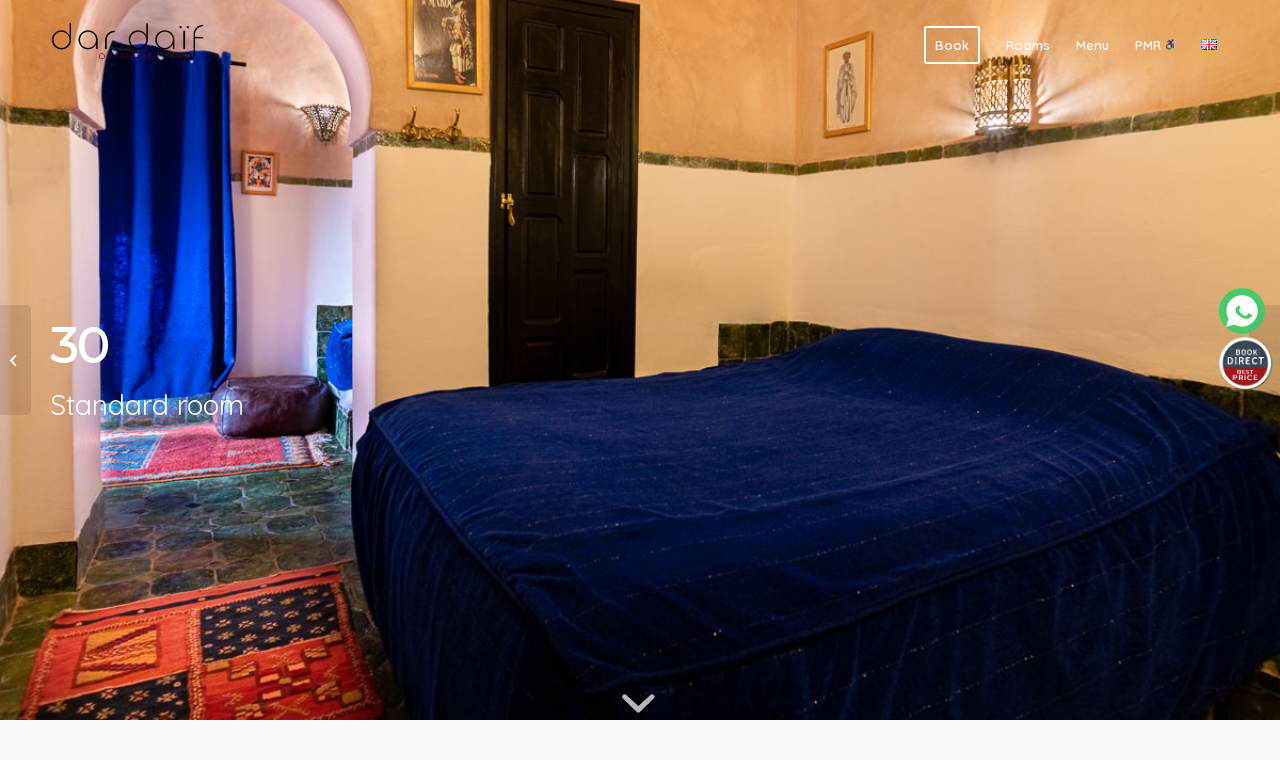

--- FILE ---
content_type: text/html; charset=UTF-8
request_url: https://dardaif.ma/en/chambres/standard-room-30/
body_size: 15007
content:
<!DOCTYPE html><html lang="en-GB" class="html_stretched responsive av-preloader-disabled av-default-lightbox  html_header_top html_logo_left html_main_nav_header html_menu_right html_slim html_header_sticky html_header_shrinking html_header_transparency html_mobile_menu_phone html_header_searchicon_disabled html_content_align_center html_header_unstick_top_disabled html_header_stretch_disabled html_minimal_header html_elegant-blog html_modern-blog html_av-overlay-full html_av-submenu-noclone html_entry_id_2581 av-cookies-no-cookie-consent av-no-preview html_text_menu_active "><head><meta charset="UTF-8" /><meta name="viewport" content="width=device-width, initial-scale=1"><meta name='robots' content='index, follow, max-image-preview:large, max-snippet:-1, max-video-preview:-1' /><link rel="alternate" href="https://dardaif.ma/chambres/chambre-standard-30/" hreflang="fr" /><link rel="alternate" href="https://dardaif.ma/en/chambres/standard-room-30/" hreflang="en" /><link rel="alternate" href="https://dardaif.ma/de/chambres/standardzimmer-30/" hreflang="de" /><link rel="alternate" href="https://dardaif.ma/ar/chambres/%d8%ba%d8%b1%d9%81%d8%a9-%d8%b9%d8%a7%d8%af%d9%8a%d8%a9-30/" hreflang="ary" /><link media="all" href="https://dardaif.ma/wp-content/cache/autoptimize/css/autoptimize_ad0d5a61977352cb0817b86cb68233d7.css" rel="stylesheet"><title>Standard room 30 - Hôtel Riad Dar Daïf</title><meta name="description" content="Petite chambre idéale pour 2 personnes ou famille de 3 personnes." /><link rel="canonical" href="https://dardaif.ma/en/chambres/standard-room-30/" /><meta property="og:locale" content="en_GB" /><meta property="og:locale:alternate" content="fr_FR" /><meta property="og:locale:alternate" content="de_DE" /><meta property="og:locale:alternate" content="ar_AR" /><meta property="og:type" content="article" /><meta property="og:title" content="Standard room 30 - Hôtel Riad Dar Daïf" /><meta property="og:description" content="Petite chambre idéale pour 2 personnes ou famille de 3 personnes." /><meta property="og:url" content="https://dardaif.ma/en/chambres/standard-room-30/" /><meta property="og:site_name" content="Hôtel Riad Dar Daïf" /><meta property="article:publisher" content="https://www.facebook.com/dardaif/" /><meta property="article:modified_time" content="2025-11-06T12:10:04+00:00" /><meta property="og:image" content="https://dardaif.ma/wp-content/uploads/2020/02/21-2423.jpg" /><meta property="og:image:width" content="1800" /><meta property="og:image:height" content="1202" /><meta property="og:image:type" content="image/jpeg" /><meta name="twitter:card" content="summary_large_image" /><meta name="twitter:label1" content="Estimated reading time" /><meta name="twitter:data1" content="4 minutes" /> <script type="application/ld+json" class="yoast-schema-graph">{"@context":"https://schema.org","@graph":[{"@type":"WebPage","@id":"https://dardaif.ma/en/chambres/standard-room-30/","url":"https://dardaif.ma/en/chambres/standard-room-30/","name":"Standard room 30 - Hôtel Riad Dar Daïf","isPartOf":{"@id":"https://dardaif.ma/en/hotel-kasbah-dar-daif-ouarzazate-morocco/#website"},"primaryImageOfPage":{"@id":"https://dardaif.ma/en/chambres/standard-room-30/#primaryimage"},"image":{"@id":"https://dardaif.ma/en/chambres/standard-room-30/#primaryimage"},"thumbnailUrl":"https://dardaif.ma/wp-content/uploads/2020/05/Dardaif-Room-30-1.jpg","datePublished":"2020-05-04T21:09:19+00:00","dateModified":"2025-11-06T12:10:04+00:00","description":"Petite chambre idéale pour 2 personnes ou famille de 3 personnes.","breadcrumb":{"@id":"https://dardaif.ma/en/chambres/standard-room-30/#breadcrumb"},"inLanguage":"en-GB","potentialAction":[{"@type":"ReadAction","target":["https://dardaif.ma/en/chambres/standard-room-30/"]}]},{"@type":"ImageObject","inLanguage":"en-GB","@id":"https://dardaif.ma/en/chambres/standard-room-30/#primaryimage","url":"https://dardaif.ma/wp-content/uploads/2020/05/Dardaif-Room-30-1.jpg","contentUrl":"https://dardaif.ma/wp-content/uploads/2020/05/Dardaif-Room-30-1.jpg","width":1200,"height":800},{"@type":"BreadcrumbList","@id":"https://dardaif.ma/en/chambres/standard-room-30/#breadcrumb","itemListElement":[{"@type":"ListItem","position":1,"name":"Home","item":"https://dardaif.ma/en/hotel-kasbah-dar-daif-ouarzazate-morocco/"},{"@type":"ListItem","position":2,"name":"Standard room 30"}]},{"@type":"WebSite","@id":"https://dardaif.ma/en/hotel-kasbah-dar-daif-ouarzazate-morocco/#website","url":"https://dardaif.ma/en/hotel-kasbah-dar-daif-ouarzazate-morocco/","name":"Hôtel Riad Dar Daïf","description":"Un foyer de confort et d’élégance","publisher":{"@id":"https://dardaif.ma/en/hotel-kasbah-dar-daif-ouarzazate-morocco/#organization"},"potentialAction":[{"@type":"SearchAction","target":{"@type":"EntryPoint","urlTemplate":"https://dardaif.ma/en/hotel-kasbah-dar-daif-ouarzazate-morocco/?s={search_term_string}"},"query-input":{"@type":"PropertyValueSpecification","valueRequired":true,"valueName":"search_term_string"}}],"inLanguage":"en-GB"},{"@type":"Organization","@id":"https://dardaif.ma/en/hotel-kasbah-dar-daif-ouarzazate-morocco/#organization","name":"Hotel Dar Daïf, Ouarzazate","url":"https://dardaif.ma/en/hotel-kasbah-dar-daif-ouarzazate-morocco/","logo":{"@type":"ImageObject","inLanguage":"en-GB","@id":"https://dardaif.ma/en/hotel-kasbah-dar-daif-ouarzazate-morocco/#/schema/logo/image/","url":"https://dardaif.ma/wp-content/uploads/2020/02/dardaif-ouarzazate-logo.png","contentUrl":"https://dardaif.ma/wp-content/uploads/2020/02/dardaif-ouarzazate-logo.png","width":2067,"height":1200,"caption":"Hotel Dar Daïf, Ouarzazate"},"image":{"@id":"https://dardaif.ma/en/hotel-kasbah-dar-daif-ouarzazate-morocco/#/schema/logo/image/"},"sameAs":["https://www.facebook.com/dardaif/","https://www.youtube.com/channel/UCVAiEWB23IZvAsKy-goYhAQ/"]}]}</script> <link rel="alternate" type="application/rss+xml" title="Hôtel Riad Dar Daïf &raquo; Feed" href="https://dardaif.ma/en/feed/" /><link rel="alternate" type="application/rss+xml" title="Hôtel Riad Dar Daïf &raquo; Comments Feed" href="https://dardaif.ma/en/comments/feed/" /><link rel="alternate" title="oEmbed (JSON)" type="application/json+oembed" href="https://dardaif.ma/wp-json/oembed/1.0/embed?url=https%3A%2F%2Fdardaif.ma%2Fen%2Fchambres%2Fstandard-room-30%2F&#038;lang=en" /><link rel="alternate" title="oEmbed (XML)" type="text/xml+oembed" href="https://dardaif.ma/wp-json/oembed/1.0/embed?url=https%3A%2F%2Fdardaif.ma%2Fen%2Fchambres%2Fstandard-room-30%2F&#038;format=xml&#038;lang=en" /><link rel='stylesheet' id='wpo_min-header-0-css' href='https://dardaif.ma/wp-content/cache/wpo-minify/1767869371/assets/wpo-minify-header-ebba20bf.min.css' type='text/css' media='all' /><link rel="https://api.w.org/" href="https://dardaif.ma/wp-json/" /><link rel="alternate" title="JSON" type="application/json" href="https://dardaif.ma/wp-json/wp/v2/portfolio/2581" /><link rel="EditURI" type="application/rsd+xml" title="RSD" href="https://dardaif.ma/xmlrpc.php?rsd" /><meta name="ti-site-data" content="eyJyIjoiMTowITc6MCEzMDowIiwibyI6Imh0dHBzOlwvXC9kYXJkYWlmLm1hXC93cC1hZG1pblwvYWRtaW4tYWpheC5waHA/YWN0aW9uPXRpX29ubGluZV91c2Vyc190cmlwYWR2aXNvciZhbXA7cD0lMkZlbiUyRmNoYW1icmVzJTJGc3RhbmRhcmQtcm9vbS0zMCUyRiZhbXA7X3dwbm9uY2U9MWMxNGMyY2ZmOCJ9" /><meta name="ti-site-data" content="eyJyIjoiMTowITc6MCEzMDowIiwibyI6Imh0dHBzOlwvXC9kYXJkYWlmLm1hXC93cC1hZG1pblwvYWRtaW4tYWpheC5waHA/YWN0aW9uPXRpX29ubGluZV91c2Vyc19nb29nbGUmYW1wO3A9JTJGZW4lMkZjaGFtYnJlcyUyRnN0YW5kYXJkLXJvb20tMzAlMkYmYW1wO193cG5vbmNlPWFhNzQ1NjBlNzUifQ==" /><script>jQuery( window ).load(function() {
  jQuery('.inner_sort_button:eq(8)').click();
});</script> <link rel="profile" href="https://gmpg.org/xfn/11" /><link rel="alternate" type="application/rss+xml" title="Hôtel Riad Dar Daïf RSS2 Feed" href="https://dardaif.ma/en/feed/" /><link rel="pingback" href="https://dardaif.ma/xmlrpc.php" /> <!--[if lt IE 9]><script src="https://dardaif.ma/wp-content/themes/enfold/js/html5shiv.js"></script><![endif]--><link rel="icon" href="https://dardaif.ma/wp-content/uploads/2020/04/dardaif.png" type="image/png">  <script type="text/javascript">'use strict';var avia_is_mobile=!1;if(/Android|webOS|iPhone|iPad|iPod|BlackBerry|IEMobile|Opera Mini/i.test(navigator.userAgent)&&'ontouchstart' in document.documentElement){avia_is_mobile=!0;document.documentElement.className+=' avia_mobile '}
else{document.documentElement.className+=' avia_desktop '};document.documentElement.className+=' js_active ';(function(){var e=['-webkit-','-moz-','-ms-',''],n='';for(var t in e){if(e[t]+'transform' in document.documentElement.style){document.documentElement.className+=' avia_transform ';n=e[t]+'transform'};if(e[t]+'perspective' in document.documentElement.style)document.documentElement.className+=' avia_transform3d '};if(typeof document.getElementsByClassName=='function'&&typeof document.documentElement.getBoundingClientRect=='function'&&avia_is_mobile==!1){if(n&&window.innerHeight>0){setTimeout(function(){var e=0,o={},a=0,t=document.getElementsByClassName('av-parallax'),i=window.pageYOffset||document.documentElement.scrollTop;for(e=0;e<t.length;e++){t[e].style.top='0px';o=t[e].getBoundingClientRect();a=Math.ceil((window.innerHeight+i-o.top)*0.3);t[e].style[n]='translate(0px, '+a+'px)';t[e].style.top='auto';t[e].className+=' enabled-parallax '}},50)}}})();</script> <style type='text/css'>@font-face {font-family: 'entypo-fontello'; font-weight: normal; font-style: normal; font-display: auto;
src: url('https://dardaif.ma/wp-content/themes/enfold/config-templatebuilder/avia-template-builder/assets/fonts/entypo-fontello.woff2') format('woff2'),
url('https://dardaif.ma/wp-content/themes/enfold/config-templatebuilder/avia-template-builder/assets/fonts/entypo-fontello.woff') format('woff'),
url('https://dardaif.ma/wp-content/themes/enfold/config-templatebuilder/avia-template-builder/assets/fonts/entypo-fontello.ttf') format('truetype'), 
url('https://dardaif.ma/wp-content/themes/enfold/config-templatebuilder/avia-template-builder/assets/fonts/entypo-fontello.svg#entypo-fontello') format('svg'),
url('https://dardaif.ma/wp-content/themes/enfold/config-templatebuilder/avia-template-builder/assets/fonts/entypo-fontello.eot'),
url('https://dardaif.ma/wp-content/themes/enfold/config-templatebuilder/avia-template-builder/assets/fonts/entypo-fontello.eot?#iefix') format('embedded-opentype');
} #top .avia-font-entypo-fontello, body .avia-font-entypo-fontello, html body [data-av_iconfont='entypo-fontello']:before{ font-family: 'entypo-fontello'; }

@font-face {font-family: 'dd'; font-weight: normal; font-style: normal; font-display: auto;
src: url('https://dardaif.ma/wp-content/uploads/avia_fonts/dd/dd.woff2') format('woff2'),
url('https://dardaif.ma/wp-content/uploads/avia_fonts/dd/dd.woff') format('woff'),
url('https://dardaif.ma/wp-content/uploads/avia_fonts/dd/dd.ttf') format('truetype'), 
url('https://dardaif.ma/wp-content/uploads/avia_fonts/dd/dd.svg#dd') format('svg'),
url('https://dardaif.ma/wp-content/uploads/avia_fonts/dd/dd.eot'),
url('https://dardaif.ma/wp-content/uploads/avia_fonts/dd/dd.eot?#iefix') format('embedded-opentype');
} #top .avia-font-dd, body .avia-font-dd, html body [data-av_iconfont='dd']:before{ font-family: 'dd'; }</style></head><body data-rsssl=1 id="top" class="wp-singular portfolio-template-default single single-portfolio postid-2581 wp-theme-enfold wp-child-theme-enfold-child  rtl_columns stretched montserrat quicksand no_sidebar_border av-recaptcha-enabled av-google-badge-hide" itemscope="itemscope" itemtype="https://schema.org/WebPage" ><div id='wrap_all'><header id='header' class='all_colors header_color light_bg_color  av_header_top av_logo_left av_main_nav_header av_menu_right av_slim av_header_sticky av_header_shrinking av_header_stretch_disabled av_mobile_menu_phone av_header_transparency av_header_searchicon_disabled av_header_unstick_top_disabled av_minimal_header av_bottom_nav_disabled  av_header_border_disabled'  role="banner" itemscope="itemscope" itemtype="https://schema.org/WPHeader" ><div  id='header_main' class='container_wrap container_wrap_logo'><div class='container av-logo-container'><div class='inner-container'><span class='logo'><a href='https://dardaif.ma/en/hotel-kasbah-dar-daif-ouarzazate-morocco/'><img height="100" width="300" src='https://dardaif.ma/wp-content/uploads/2020/02/dardaif-ouarzazate-logo-300x174.png' alt='Hôtel Riad Dar Daïf' title='' /></a></span><nav class='main_menu' data-selectname='Select a page'  role="navigation" itemscope="itemscope" itemtype="https://schema.org/SiteNavigationElement" ><div class="avia-menu av-main-nav-wrap"><ul id="avia-menu" class="menu av-main-nav"><li id="menu-item-347" class="menu-item menu-item-type-custom menu-item-object-custom av-menu-button av-menu-button-bordered menu-item-top-level menu-item-top-level-1"><a href="https://reservation.elloha.com/?idPublication=2ea8bbb1-3b4a-491a-adb5-a97458e56582&amp;idoi=68c42c56-883d-42c1-a6e3-7ce77cb10f60&amp;TypeOi=2&amp;dateFrom=22/10/2020&amp;dateTo=23/10/2020&amp;NbAdultes=2&amp;culture=en-EN" itemprop="url"><span class="avia-bullet"></span><span class="avia-menu-text">Book</span><span class="avia-menu-fx"><span class="avia-arrow-wrap"><span class="avia-arrow"></span></span></span></a></li><li id="menu-item-525" class="menu-item menu-item-type-post_type menu-item-object-page menu-item-top-level menu-item-top-level-2"><a href="https://dardaif.ma/en/rooms/" itemprop="url"><span class="avia-bullet"></span><span class="avia-menu-text">Rooms</span><span class="avia-menu-fx"><span class="avia-arrow-wrap"><span class="avia-arrow"></span></span></span></a></li><li id="menu-item-1380" class="menu-item menu-item-type-post_type menu-item-object-page menu-item-top-level menu-item-top-level-3"><a href="https://dardaif.ma/en/menu/" itemprop="url"><span class="avia-bullet"></span><span class="avia-menu-text">Menu</span><span class="avia-menu-fx"><span class="avia-arrow-wrap"><span class="avia-arrow"></span></span></span></a></li><li id="menu-item-4435" class="menu-item menu-item-type-custom menu-item-object-custom menu-item-top-level menu-item-top-level-4"><a href="https://dardaif.ma/en/hotel-adapted-for-disabled-people/" itemprop="url"><span class="avia-bullet"></span><span class="avia-menu-text">PMR <IMG STYLE="border: none;" SRC="https://dardaif.ma/wp-content/uploads/2020/02/hotel-pmr-maroc.png" ALT="Hotel Adapted for people with reduced mobility"></span><span class="avia-menu-fx"><span class="avia-arrow-wrap"><span class="avia-arrow"></span></span></span></a></li><li id="menu-item-344" class="pll-parent-menu-item menu-item menu-item-type-custom menu-item-object-custom menu-item-has-children menu-item-top-level menu-item-top-level-5"><a href="#pll_switcher" itemprop="url"><span class="avia-bullet"></span><span class="avia-menu-text"><img src="[data-uri]" alt="EN" width="16" height="11" style="width: 16px; height: 11px;" /></span><span class="avia-menu-fx"><span class="avia-arrow-wrap"><span class="avia-arrow"></span></span></span></a><ul class="sub-menu"><li id="menu-item-344-fr" class="lang-item lang-item-7 lang-item-fr lang-item-first menu-item menu-item-type-custom menu-item-object-custom"><a href="https://dardaif.ma/chambres/chambre-standard-30/" itemprop="url"><span class="avia-bullet"></span><span class="avia-menu-text"><img src="[data-uri]" alt="FR" width="16" height="11" style="width: 16px; height: 11px;" /></span></a></li><li id="menu-item-344-de" class="lang-item lang-item-63 lang-item-de menu-item menu-item-type-custom menu-item-object-custom"><a href="https://dardaif.ma/de/chambres/standardzimmer-30/" itemprop="url"><span class="avia-bullet"></span><span class="avia-menu-text"><img src="[data-uri]" alt="DE" width="16" height="11" style="width: 16px; height: 11px;" /></span></a></li><li id="menu-item-344-ar" class="lang-item lang-item-126 lang-item-ar menu-item menu-item-type-custom menu-item-object-custom"><a href="https://dardaif.ma/ar/chambres/%d8%ba%d8%b1%d9%81%d8%a9-%d8%b9%d8%a7%d8%af%d9%8a%d8%a9-30/" itemprop="url"><span class="avia-bullet"></span><span class="avia-menu-text"><img src="[data-uri]" alt="العربية" width="16" height="11" style="width: 16px; height: 11px;" /></span></a></li></ul></li><li class="av-burger-menu-main menu-item-avia-special av-small-burger-icon"> <a href="#" aria-label="Menu" aria-hidden="false"> <span class="av-hamburger av-hamburger--spin av-js-hamburger"> <span class="av-hamburger-box"> <span class="av-hamburger-inner"></span> <strong>Menu</strong> </span> </span> <span class="avia_hidden_link_text">Menu</span> </a></li></ul></div></nav></div></div></div><div class='header_bg'></div></header><div id='main' class='all_colors' data-scroll-offset='88'><div id='fullscreen_slider_1'  class='avia-fullscreen-slider main_color   avia-builder-el-0  el_before_av_hr  avia-builder-el-first   container_wrap fullsize' style=' '  ><a href='#next-section' title='' class='scroll-down-link av-control-hidden' aria-hidden='true' data-av_icon='' data-av_iconfont='entypo-fontello'></a><div   data-size='no scaling'  data-lightbox_size='large'  data-animation='fade'  data-conditional_play=''  data-ids='3534'  data-video_counter='0'  data-autoplay='true'  data-bg_slider='true'  data-slide_height='100'  data-handle='av_fullscreen'  data-interval='5'  data-class=' '  data-el_id=''  data-css_id='fullscreen_slider_1'  data-scroll_down='aviaTBscroll_down'  data-control_layout='av-control-hidden'  data-custom_markup=''  data-perma_caption='aviaTBperma_caption'  data-autoplay_stopper=''  data-image_attachment=''  data-min_height='0px'  data-lazy_loading='disabled'  data-stretch=''  class='avia-slideshow avia-slideshow-1 av-slider-scroll-down-active av-control-hidden av-default-height-applied avia-slideshow-no scaling av_fullscreen   avia-fade-slider '  itemprop="image" itemscope="itemscope" itemtype="https://schema.org/ImageObject" ><ul class='avia-slideshow-inner ' style='padding-bottom: 66.666666666667%;' ><li style='background-position:bottom left;' data-img-url='https://dardaif.ma/wp-content/uploads/2020/05/Dardaif-Room-30-1.jpg' class=' av-single-slide slide-1 ' ><div data-rel='slideshow-1' class='avia-slide-wrap '   ></div></li></ul><div class = "caption_fullwidth av-slideshow-caption caption_left"><div class = "container caption_container"><div class = "slideshow_caption"><div class = "slideshow_inner_caption"><div class = "slideshow_align_caption"><h2  style='font-size:48px; ' class='avia-caption-title  '  itemprop="name" >30</h2><div class='avia-caption-content  av_inherit_color'  itemprop="description"   style='font-size:28px; '><p>Standard room</p></div></div></div></div></div></div></div></div><div id='after_full_slider_1'  class='main_color av_default_container_wrap container_wrap fullsize' style=' '  ><div class='container' ><div class='template-page content  av-content-full alpha units'><div class='post-entry post-entry-type-page post-entry-2581'><div class='entry-content-wrapper clearfix'><div  style='height:80px' class='hr hr-invisible   avia-builder-el-1  el_after_av_fullscreen  el_before_av_layout_row  avia-builder-el-no-sibling '><span class='hr-inner ' ><span class='hr-inner-style'></span></span></div></div></div></div></div></div><div id='av-layout-grid-1'  class='av-layout-grid-container entry-content-wrapper main_color av-flex-cells     avia-builder-el-2  el_after_av_hr  el_before_av_image  av-cell-min-height av-cell-min-height-50 submenu-not-first container_wrap fullsize' style=' '   data-av_minimum_height_pc='50'><div class="flex_cell no_margin av_one_third  avia-builder-el-3  el_before_av_cell_one_third  avia-builder-el-first   "  style='vertical-align:top; padding:30px 0px 0px 4% ; ' ><div class='flex_cell_inner' ><div  style='padding-bottom:10px; ' class='av-special-heading av-special-heading-h2  blockquote modern-quote  avia-builder-el-4  el_before_av_textblock  avia-builder-el-first  '><h2 class='av-special-heading-tag '  itemprop="headline"  >Standard room <b>30</b></h2><div class='special-heading-border'><div class='special-heading-inner-border' ></div></div></div><section class="av_textblock_section "  itemscope="itemscope" itemtype="https://schema.org/CreativeWork" ><div class='avia_textblock  '  style='font-size:16px; '  itemprop="text" ><p>Small room ideal for 2 people or family of 3 people.</p></div></section></div></div><div class="flex_cell no_margin av_one_third  avia-builder-el-6  el_after_av_cell_one_third  el_before_av_cell_one_third   "  style='vertical-align:top; padding:30px; ' ><div class='flex_cell_inner' ><section class="av_textblock_section "  itemscope="itemscope" itemtype="https://schema.org/CreativeWork" ><div class='avia_textblock  '  style='font-size:18px; '  itemprop="text" ><h3>Bedroom</h3><p>1 large double bed 190 cm / 140 cm</p></div></section></div></div><div class="flex_cell no_margin av_one_third  avia-builder-el-8  el_after_av_cell_one_third  avia-builder-el-last   "  style='vertical-align:top; padding:30px; ' ><div class='flex_cell_inner' ><section class="av_textblock_section "  itemscope="itemscope" itemtype="https://schema.org/CreativeWork" ><div class='avia_textblock  '  style='font-size:18px; '  itemprop="text" ><h3>Bedroom alcove</h3><p>1 single bed 190 cm / 80 cm<br /> 2 large south windows on the old village<br /> 1 reversible air conditioning hot &#8211; cold<br /> Safe, wifi, telephone and hairdryer</p><h3>Bathroom &#8211; WC</h3><p>Shower<br /> WC, sink. Towel warmer, 1 small window</p></div></section></div></div></div><div id='after_submenu_1'  class='main_color av_default_container_wrap container_wrap fullsize' style=' '  ><div class='container' ><div class='template-page content  av-content-full alpha units'><div class='post-entry post-entry-type-page post-entry-2581'><div class='entry-content-wrapper clearfix'><div  class='avia-image-container avia_animated_image avia_animate_when_almost_visible bottom-to-top av-styling-    avia-builder-el-10  el_after_av_layout_row  el_before_av_layout_row  avia-builder-el-no-sibling  avia-align-center '  itemprop="image" itemscope="itemscope" itemtype="https://schema.org/ImageObject"  ><div class='avia-image-container-inner'><div class='avia-image-overlay-wrap'><img fetchpriority="high" decoding="async" class='wp-image-1552 avia-img-lazy-loading-not-1552 avia_image' src="https://dardaif.ma/wp-content/uploads/2020/02/30-1030x644.png" alt='' title='30' height="644" width="1030"  itemprop="thumbnailUrl" srcset="https://dardaif.ma/wp-content/uploads/2020/02/30-1030x644.png 1030w, https://dardaif.ma/wp-content/uploads/2020/02/30-300x188.png 300w, https://dardaif.ma/wp-content/uploads/2020/02/30-768x480.png 768w, https://dardaif.ma/wp-content/uploads/2020/02/30-1536x960.png 1536w, https://dardaif.ma/wp-content/uploads/2020/02/30-1500x938.png 1500w, https://dardaif.ma/wp-content/uploads/2020/02/30-705x441.png 705w, https://dardaif.ma/wp-content/uploads/2020/02/30.png 1800w" sizes="(max-width: 1030px) 100vw, 1030px" /></div></div></div></div></div></div></div></div><div id='av-layout-grid-2'  class='av-layout-grid-container entry-content-wrapper main_color av-flex-cells     avia-builder-el-11  el_after_av_image  el_before_av_section  av-cell-min-height av-cell-min-height-25 submenu-not-first container_wrap fullsize' style=' '   data-av_minimum_height_pc='25'><div class="flex_cell no_margin av_one_half  avia-builder-el-12  el_before_av_cell_one_half  avia-builder-el-first   "  style='vertical-align:middle; padding:00px 10% 0px 10% ; ' ><div class='flex_cell_inner' ><section class="avia_codeblock_section  avia_code_block_0"  itemscope="itemscope" itemtype="https://schema.org/CreativeWork" ><div class='avia_codeblock '  itemprop="text" ><div id="ConstellationWidgetContainer74c0834e-7901-4bd5-8699-61e70865e12c" style="width:100%" title="JP Datcharry" data-id-projet='74c0834e79014bd5869961e70865e12c'>Loading...</div> <script type="text/javascript" src="https://reservation.elloha.com/Scripts/widget-loader.min.js?v=41"></script> <script type="text/javascript">var constellationWidgetUrl74c0834e79014bd5869961e70865e12c, constellationTypeModule74c0834e79014bd5869961e70865e12c; constellationWidgetUrl74c0834e79014bd5869961e70865e12c = 'https://reservation.elloha.com/Widget/BookingEngine/74c0834e-7901-4bd5-8699-61e70865e12c?idoi=68c42c56-883d-42c1-a6e3-7ce77cb10f60&culture=en-GB'; constellationTypeModule74c0834e79014bd5869961e70865e12c=1; constellationWidgetLoad('ConstellationWidgetContainer74c0834e-7901-4bd5-8699-61e70865e12c'); constellationWidgetAddEvent(window, "resize", function () { constellationWidgetSetAppearance('ConstellationWidgetContainer74c0834e-7901-4bd5-8699-61e70865e12c'); });</script></div></section></div></div><div class="flex_cell no_margin av_one_half  avia-builder-el-14  el_after_av_cell_one_half  avia-builder-el-last   "  style='vertical-align:middle; padding:30px 5% 30px 30px ; ' ><div class='flex_cell_inner' ><div class='flex_column_table av-equal-height-column-flextable -flextable' ><div class="flex_column av_one_half  av-animated-generic bottom-to-top  flex_column_table_cell av-equal-height-column av-align-bottom av-zero-column-padding first  avia-builder-el-15  el_before_av_one_half  avia-builder-el-first  " style='border-radius:0px; '><div  style='padding-bottom:10px; font-size:22px;' class='av-special-heading av-special-heading-h3  blockquote modern-quote  avia-builder-el-16  el_before_av_textblock  avia-builder-el-first  av-inherit-size '><h3 class='av-special-heading-tag '  itemprop="headline"  >Prices</h3><div class ='av-subheading av-subheading_below  ' style='font-size:15px;'><p>Price of the room for 1 night</p></div><div class='special-heading-border'><div class='special-heading-inner-border' ></div></div></div><section class="av_textblock_section "  itemscope="itemscope" itemtype="https://schema.org/CreativeWork" ><div class='avia_textblock  '  style='font-size:16px; '  itemprop="text" ><p><em>Low season</em></p><p>1 person<br /> <strong><span class="global-price">€ 72</span></strong></p><p>2 persons<br /> <strong><span class="global-price">€ 84</span></strong></p><p>3 persons<br /> <strong><span class="global-price">€ 102</span></strong></p></div></section></div><div class='av-flex-placeholder'></div><div class="flex_column av_one_half  av-animated-generic bottom-to-top  flex_column_table_cell av-equal-height-column av-align-bottom av-zero-column-padding   avia-builder-el-18  el_after_av_one_half  el_before_av_one_full  " style='border-radius:0px; '><section class="av_textblock_section "  itemscope="itemscope" itemtype="https://schema.org/CreativeWork" ><div class='avia_textblock  '  style='font-size:16px; '  itemprop="text" ><p><em>Rest of the year</em></p><p>1 person<br /> <strong><span class="global-price">€ 90</span></strong></p><p>2 persons<br /> <strong><span class="global-price">€ 105</span></strong></p><p>3 persons<br /> <strong><span class="global-price">€ 127</span></strong></p></div></section></div></div><div class="flex_column av_one_full  av-animated-generic bottom-to-top  flex_column_div av-zero-column-padding first  avia-builder-el-20  el_after_av_one_half  avia-builder-el-last  column-top-margin" style='border-radius:0px; '><section class="av_textblock_section "  itemscope="itemscope" itemtype="https://schema.org/CreativeWork" ><div class='avia_textblock   av-medium-font-size-overwrite av-medium-font-size-18 av-small-font-size-overwrite av-small-font-size-14 av-mini-font-size-overwrite av-mini-font-size-14'  style='font-size:18px; '  itemprop="text" ><p><strong>The price of the room includes:</strong></p><p>Welcome tea + mineral water + unlimited coffee and tea &#8211; Full breakfast</p><p>Taxes included: municipal, tourist tax, VAT</p><p><strong>Reduction from 10% to 15% for 3 nights and more.</strong></p><p>Free shuttle from Dar Daïf to Ouarzazate city center.</p><p><strong>Low season</strong></p><p>From January 10 to February 11<br /> From June 10 to September 19<br /> From November 20 to December 23</p></div></section></div></div></div></div><div id='av_section_1'  class='avia-section main_color avia-section-default avia-no-border-styling  avia-bg-style-scroll  avia-builder-el-22  el_after_av_layout_row  avia-builder-el-last   container_wrap fullsize' style='background-color: #f8f8f8;background-image: linear-gradient(#f8f8f8,#fcfcfc); '  ><div class='container' ><div class='template-page content  av-content-full alpha units'><div class='post-entry post-entry-type-page post-entry-2581'><div class='entry-content-wrapper clearfix'><div  style='height:80px' class='hr hr-invisible   avia-builder-el-23  el_before_av_slideshow  avia-builder-el-first '><span class='hr-inner ' ><span class='hr-inner-style'></span></span></div><div   data-size='no scaling'  data-lightbox_size='large'  data-animation='fade'  data-conditional_play=''  data-ids='3537,3535,3534,3536,3539'  data-video_counter='0'  data-autoplay='true'  data-bg_slider='false'  data-slide_height=''  data-handle='av_slideshow'  data-interval='5'  data-class=' avia-builder-el-24  el_after_av_hr  el_before_av_hr  '  data-el_id=''  data-css_id=''  data-scroll_down=''  data-control_layout='av-control-minimal'  data-custom_markup=''  data-perma_caption=''  data-autoplay_stopper=''  data-image_attachment=''  data-min_height='0px'  data-lazy_loading='disabled'  class='avia-slideshow avia-slideshow-2  av-control-minimal av-default-height-applied avia-slideshow-no scaling av_slideshow  avia-builder-el-24  el_after_av_hr  el_before_av_hr   avia-fade-slider '  itemprop="image" itemscope="itemscope" itemtype="https://schema.org/ImageObject" ><ul class='avia-slideshow-inner ' style='padding-bottom: 66.666666666667%;' ><li  class=' slide-1 ' ><div data-rel='slideshow-2' class='avia-slide-wrap '   ><img decoding="async" class="wp-image-3537 avia-img-lazy-loading-not-3537"  src="https://dardaif.ma/wp-content/uploads/2020/05/Dardaif-Room-30-4.jpg" width="1200" height="800" title='Dardaif-Room-30-4' alt=''  itemprop="thumbnailUrl" srcset="https://dardaif.ma/wp-content/uploads/2020/05/Dardaif-Room-30-4.jpg 1200w, https://dardaif.ma/wp-content/uploads/2020/05/Dardaif-Room-30-4-300x200.jpg 300w, https://dardaif.ma/wp-content/uploads/2020/05/Dardaif-Room-30-4-1030x687.jpg 1030w, https://dardaif.ma/wp-content/uploads/2020/05/Dardaif-Room-30-4-768x512.jpg 768w, https://dardaif.ma/wp-content/uploads/2020/05/Dardaif-Room-30-4-705x470.jpg 705w" sizes="(max-width: 1200px) 100vw, 1200px" /></div></li><li  class=' slide-2 ' ><div data-rel='slideshow-2' class='avia-slide-wrap '   ><img decoding="async" class="wp-image-3535 avia-img-lazy-loading-not-3535"  src="https://dardaif.ma/wp-content/uploads/2020/05/Dardaif-Room-30-2.jpg" width="1200" height="800" title='Dardaif-Room-30-2' alt=''  itemprop="thumbnailUrl" srcset="https://dardaif.ma/wp-content/uploads/2020/05/Dardaif-Room-30-2.jpg 1200w, https://dardaif.ma/wp-content/uploads/2020/05/Dardaif-Room-30-2-300x200.jpg 300w, https://dardaif.ma/wp-content/uploads/2020/05/Dardaif-Room-30-2-1030x687.jpg 1030w, https://dardaif.ma/wp-content/uploads/2020/05/Dardaif-Room-30-2-768x512.jpg 768w, https://dardaif.ma/wp-content/uploads/2020/05/Dardaif-Room-30-2-705x470.jpg 705w" sizes="(max-width: 1200px) 100vw, 1200px" /></div></li><li  class=' slide-3 ' ><div data-rel='slideshow-2' class='avia-slide-wrap '   ><img decoding="async" class="wp-image-3534 avia-img-lazy-loading-not-3534"  src="https://dardaif.ma/wp-content/uploads/2020/05/Dardaif-Room-30-1.jpg" width="1200" height="800" title='Dardaif-Room-30-1' alt=''  itemprop="thumbnailUrl" srcset="https://dardaif.ma/wp-content/uploads/2020/05/Dardaif-Room-30-1.jpg 1200w, https://dardaif.ma/wp-content/uploads/2020/05/Dardaif-Room-30-1-300x200.jpg 300w, https://dardaif.ma/wp-content/uploads/2020/05/Dardaif-Room-30-1-1030x687.jpg 1030w, https://dardaif.ma/wp-content/uploads/2020/05/Dardaif-Room-30-1-768x512.jpg 768w, https://dardaif.ma/wp-content/uploads/2020/05/Dardaif-Room-30-1-705x470.jpg 705w" sizes="(max-width: 1200px) 100vw, 1200px" /></div></li><li  class=' slide-4 ' ><div data-rel='slideshow-2' class='avia-slide-wrap '   ><img decoding="async" class="wp-image-3536 avia-img-lazy-loading-not-3536"  src="https://dardaif.ma/wp-content/uploads/2020/05/Dardaif-Room-30-3.jpg" width="1200" height="800" title='Dardaif-Room-30-3' alt=''  itemprop="thumbnailUrl" srcset="https://dardaif.ma/wp-content/uploads/2020/05/Dardaif-Room-30-3.jpg 1200w, https://dardaif.ma/wp-content/uploads/2020/05/Dardaif-Room-30-3-300x200.jpg 300w, https://dardaif.ma/wp-content/uploads/2020/05/Dardaif-Room-30-3-1030x687.jpg 1030w, https://dardaif.ma/wp-content/uploads/2020/05/Dardaif-Room-30-3-768x512.jpg 768w, https://dardaif.ma/wp-content/uploads/2020/05/Dardaif-Room-30-3-705x470.jpg 705w" sizes="(max-width: 1200px) 100vw, 1200px" /></div></li><li  class=' slide-5 ' ><div data-rel='slideshow-2' class='avia-slide-wrap '   ><img decoding="async" class="wp-image-3539 avia-img-lazy-loading-not-3539"  src="https://dardaif.ma/wp-content/uploads/2020/05/Dardaif-Room-30-6.jpg" width="1200" height="800" title='Dardaif-Room-30-6' alt=''  itemprop="thumbnailUrl" srcset="https://dardaif.ma/wp-content/uploads/2020/05/Dardaif-Room-30-6.jpg 1200w, https://dardaif.ma/wp-content/uploads/2020/05/Dardaif-Room-30-6-300x200.jpg 300w, https://dardaif.ma/wp-content/uploads/2020/05/Dardaif-Room-30-6-1030x687.jpg 1030w, https://dardaif.ma/wp-content/uploads/2020/05/Dardaif-Room-30-6-768x512.jpg 768w, https://dardaif.ma/wp-content/uploads/2020/05/Dardaif-Room-30-6-705x470.jpg 705w" sizes="(max-width: 1200px) 100vw, 1200px" /></div></li></ul><div class='avia-slideshow-arrows avia-slideshow-controls'><a href='#prev' class='prev-slide' aria-hidden='true' data-av_icon='' data-av_iconfont='entypo-fontello'>Previous</a><a href='#next' class='next-slide' aria-hidden='true' data-av_icon='' data-av_iconfont='entypo-fontello'>Next</a></div><div class='avia-slideshow-dots avia-slideshow-controls'><a href='#1' class='goto-slide active' >1</a><a href='#2' class='goto-slide ' >2</a><a href='#3' class='goto-slide ' >3</a><a href='#4' class='goto-slide ' >4</a><a href='#5' class='goto-slide ' >5</a></div></div><div  style='height:80px' class='hr hr-invisible   avia-builder-el-25  el_after_av_slideshow  avia-builder-el-last '><span class='hr-inner ' ><span class='hr-inner-style'></span></span></div></p></div></div></div></div></div><div class='container_wrap footer_color' id='footer'><div class='container'><div class='flex_column av_one_fourth  first el_before_av_one_fourth'><section id="text-3" class="widget clearfix widget_text"><div class="textwidget"><p><a href="https://desert-montagne.ma" target="_blank" rel="noopener"><img loading="lazy" decoding="async" class="aligncenter wp-image-548 size-square" src="https://dardaif.ma/wp-content/uploads/2020/02/Desert-et-Montagne-Maroc-180x180.png" alt="" width="180" height="180" srcset="https://dardaif.ma/wp-content/uploads/2020/02/Desert-et-Montagne-Maroc-180x180.png 180w, https://dardaif.ma/wp-content/uploads/2020/02/Desert-et-Montagne-Maroc-80x80.png 80w, https://dardaif.ma/wp-content/uploads/2020/02/Desert-et-Montagne-Maroc-36x36.png 36w" sizes="auto, (max-width: 180px) 100vw, 180px" /></a></p><p>Recommandé par<br /> <a href="https://sudestmaroc.com/decouvrir-ouarzazate/" target="_blank" rel="noopener"><img loading="lazy" decoding="async" class="aligncenter size-full wp-image-696" src="https://dardaif.ma/wp-content/uploads/2020/02/LogoSEM.png" alt="" width="180" height="72" /></a></p></div> <span class="seperator extralight-border"></span></section></div><div class='flex_column av_one_fourth  el_after_av_one_fourth  el_before_av_one_fourth '><section id="text-13" class="widget clearfix widget_text"><div class="textwidget"><p>See our travelers&#8217; reviews</p><div   data-autoplay='false'  data-interval='5'  data-animation='slide'  class='avia-logo-element-container av-border-deactivate avia-logo-grid avia-content-slider avia-smallarrow-slider avia-content-grid-active noHover avia-content-slider1 avia-content-slider-even  ' ><div class='avia-smallarrow-slider-heading  no-logo-slider-navigation  no-logo-slider-heading '></div><div class='avia-content-slider-inner'><div class='slide-entry-wrap' ><div  class='slide-entry flex_column no_margin post-entry slide-entry-overview slide-loop-1 slide-parity-odd  av_one_half first real-thumbnail'><a href='https://www.tripadvisor.fr/Hotel_Review-g304018-d518586-Reviews-Dar_Daif-Ouarzazate_Draa_Tafilalet.html' data-rel='slide-1' class='slide-image' title='' target="_blank" rel="noopener noreferrer"><img decoding="async" width="500" height="476" src="https://dardaif.ma/wp-content/uploads/2021/11/tripadviser-logo-1.png" class="wp-image-3330 avia-img-lazy-loading-not-3330 attachment-no scaling size-no scaling" alt="" srcset="https://dardaif.ma/wp-content/uploads/2021/11/tripadviser-logo-1.png 500w, https://dardaif.ma/wp-content/uploads/2021/11/tripadviser-logo-1-300x286.png 300w" sizes="(max-width: 500px) 100vw, 500px" /></a></div><div  class='slide-entry flex_column no_margin post-entry slide-entry-overview slide-loop-2 slide-parity-even  post-entry-last  av_one_half  real-thumbnail'><a href='https://goo.gl/maps/ptZFS8G92U6NRqzb6' data-rel='slide-1' class='slide-image' title='' target="_blank" rel="noopener noreferrer"><img decoding="async" width="533" height="480" src="https://dardaif.ma/wp-content/uploads/2021/11/google-map.png" class="wp-image-3329 avia-img-lazy-loading-not-3329 attachment-no scaling size-no scaling" alt="" srcset="https://dardaif.ma/wp-content/uploads/2021/11/google-map.png 533w, https://dardaif.ma/wp-content/uploads/2021/11/google-map-300x270.png 300w" sizes="(max-width: 533px) 100vw, 533px" /></a></div></div></div></div><div  style='height:50px' class='hr hr-invisible  '><span class='hr-inner ' ><span class='hr-inner-style'></span></span></div><div  class='avia-image-container  av-styling-no-styling    avia-align-center '  itemprop="image" itemscope="itemscope" itemtype="https://schema.org/ImageObject"  ><div class='avia-image-container-inner'><div class='avia-image-overlay-wrap'><a href='https://dardaif.ma/nos-engagements/#greenkey' class='avia_image'  ><img decoding="async" width="300" height="128" class='wp-image-3333 avia-img-lazy-loading-not-3333 avia_image' src="https://dardaif.ma/wp-content/uploads/2021/11/Green-Key-logo-2-300x128.png" alt='' title='Green-Key-logo-2'  itemprop="thumbnailUrl" srcset="https://dardaif.ma/wp-content/uploads/2021/11/Green-Key-logo-2-300x128.png 300w, https://dardaif.ma/wp-content/uploads/2021/11/Green-Key-logo-2.png 700w" sizes="(max-width: 300px) 100vw, 300px" /></a></div></div></div><div  class='avia-image-container  av-styling-no-styling    avia-align-center '  itemprop="image" itemscope="itemscope" itemtype="https://schema.org/ImageObject"  ><div class='avia-image-container-inner'><div class='avia-image-overlay-wrap'><img decoding="async" class='wp-image-2655 avia-img-lazy-loading-not-2655 avia_image' src="https://dardaif.ma/wp-content/uploads/2020/05/logo-BIG-MGH-300x109.png" alt='' title='logo-BIG-MGH' height="109" width="300"  itemprop="thumbnailUrl" srcset="https://dardaif.ma/wp-content/uploads/2020/05/logo-BIG-MGH-300x109.png 300w, https://dardaif.ma/wp-content/uploads/2020/05/logo-BIG-MGH-1030x376.png 1030w, https://dardaif.ma/wp-content/uploads/2020/05/logo-BIG-MGH-768x280.png 768w, https://dardaif.ma/wp-content/uploads/2020/05/logo-BIG-MGH-705x257.png 705w, https://dardaif.ma/wp-content/uploads/2020/05/logo-BIG-MGH.png 1370w" sizes="(max-width: 300px) 100vw, 300px" /></div></div></div></div> <span class="seperator extralight-border"></span></section><section id="block-2" class="widget clearfix widget_block widget_text"><p></p> <span class="seperator extralight-border"></span></section></div><div class='flex_column av_one_fourth  el_after_av_one_fourth  el_before_av_one_fourth '><section id="nav_menu-3" class="widget clearfix widget_nav_menu"><div class="menu-footer-en-container"><ul id="menu-footer-en" class="menu"><li id="menu-item-2722" class="menu-item menu-item-type-post_type menu-item-object-page menu-item-2722"><a href="https://dardaif.ma/en/hotel-adapted-for-disabled-people/">Adapted for disabled people</a></li><li id="menu-item-1351" class="menu-item menu-item-type-post_type menu-item-object-page menu-item-1351"><a href="https://dardaif.ma/en/prices/">Prices</a></li><li id="menu-item-1350" class="menu-item menu-item-type-post_type menu-item-object-page menu-item-1350"><a href="https://dardaif.ma/en/rooms/">Rooms</a></li><li id="menu-item-1352" class="menu-item menu-item-type-post_type menu-item-object-page menu-item-1352"><a href="https://dardaif.ma/en/kitchen/">Kitchen</a></li><li id="menu-item-2724" class="menu-item menu-item-type-post_type menu-item-object-page menu-item-2724"><a href="https://dardaif.ma/en/massage-hammam/">Massage &#038; Hammam</a></li><li id="menu-item-2723" class="menu-item menu-item-type-post_type menu-item-object-page menu-item-2723"><a href="https://dardaif.ma/en/dar-daif-activities/">Dar Daif’s Activities</a></li><li id="menu-item-2718" class="menu-item menu-item-type-post_type menu-item-object-page menu-item-2718"><a href="https://dardaif.ma/en/warzazat/">Ouarzazat</a></li><li id="menu-item-1498" class="menu-item menu-item-type-post_type menu-item-object-page menu-item-1498"><a href="https://dardaif.ma/en/menu/">Menu</a></li><li id="menu-item-2719" class="menu-item menu-item-type-post_type menu-item-object-page menu-item-2719"><a href="https://dardaif.ma/en/our-engagements/">Our Commitments</a></li><li id="menu-item-2772" class="menu-item menu-item-type-post_type menu-item-object-page menu-item-2772"><a href="https://dardaif.ma/en/lounges-and-terraces/">Lounges and terraces</a></li><li id="menu-item-2717" class="menu-item menu-item-type-post_type menu-item-object-page menu-item-2717"><a href="https://dardaif.ma/en/a-life-project/">A life project</a></li><li id="menu-item-2721" class="menu-item menu-item-type-post_type menu-item-object-page menu-item-2721"><a href="https://dardaif.ma/en/practical-information/">Practical information</a></li><li id="menu-item-2725" class="menu-item menu-item-type-custom menu-item-object-custom menu-item-2725"><a href="https://dardaif.ma/blog/">Blog &#038; Videos</a></li><li id="menu-item-2720" class="menu-item menu-item-type-post_type menu-item-object-page menu-item-2720"><a href="https://dardaif.ma/en/contact-us/">Contact us | Acces</a></li></ul></div><span class="seperator extralight-border"></span></section></div><div class='flex_column av_one_fourth  el_after_av_one_fourth  el_before_av_one_fourth '><section id="text-14" class="widget clearfix widget_text"><div class="textwidget"><p><strong>Adress</strong>: Douar Talmasla, Tarmigt Ouarzazate<br /> <strong>AP</strong>: BP 93, 45 000 Ouarzazate, Maroc<br /> <strong>E-mail</strong>: dardaif@gmail.com<br /> <strong>Phone</strong>: <del></del><del></del>+212 661 576 405 | +212 661 629 127<br /> <span  class="av_font_icon avia_animate_when_visible av-icon-style-  avia-icon-pos-left " style="color:#3bb128; border-color:#3bb128;"><span class='av-icon-char' style='font-size:12px;line-height:12px;' aria-hidden='true' data-av_icon='' data-av_iconfont='entypo-fontello' ></span></span> +212 666 272 575<br /> <strong>Fax</strong>: +212 524 854 948<br /> <strong>GPS</strong>: 30° 54, 35’N 06° 52, 85’NW</p></div> <span class="seperator extralight-border"></span></section><section id="add_social_bookmarks-2" class="widget clearfix socialbookmarks-widget"><ul class='noLightbox social_bookmarks icon_count_2'><li class='social_bookmarks_facebook av-social-link-facebook social_icon_1'><a target="_blank" aria-label="Link to Facebook" href='https://www.facebook.com/dardaif/' aria-hidden='false' data-av_icon='' data-av_iconfont='entypo-fontello' title='Facebook' rel="noopener"><span class='avia_hidden_link_text'>Facebook</span></a></li><li class='social_bookmarks_youtube av-social-link-youtube social_icon_2'><a target="_blank" aria-label="Link to Youtube" href='https://www.youtube.com/channel/UCVAiEWB23IZvAsKy-goYhAQ' aria-hidden='false' data-av_icon='' data-av_iconfont='entypo-fontello' title='Youtube' rel="noopener"><span class='avia_hidden_link_text'>Youtube</span></a></li></ul><section id="avia_mailchimp_widget-2" class="widget clearfix avia_mailchimp_widget"><div class='av-mailchimp-widget av-mailchimp-widget-style- '></div><span class="seperator extralight-border"></span></section><section id="nav_menu-9" class="widget clearfix widget_nav_menu"><div class="menu-sooket-container"><ul id="menu-sooket" class="menu"><li id="menu-item-3190" class="menu-item menu-item-type-custom menu-item-object-custom menu-item-3190"><a target="_blank" href="https://aziziphoto.com/" title="Moroccan Photographer" rel="noopener">Photos: Abdellah Azizi</a></li></ul></div><span class="seperator extralight-border"></span></section></div></div></div><footer class='container_wrap socket_color' id='socket'  role="contentinfo" itemscope="itemscope" itemtype="https://schema.org/WPFooter" ><div class='container'> <span class='copyright'> © Dar Daïf 1999 - 2026 </span><nav class='sub_menu_socket'  role="navigation" itemscope="itemscope" itemtype="https://schema.org/SiteNavigationElement" ><div class="avia3-menu"><ul id="avia3-menu" class="menu"><li id="menu-item-3190" class="menu-item menu-item-type-custom menu-item-object-custom menu-item-top-level menu-item-top-level-1"><a title="Moroccan Photographer" target="_blank" href="https://aziziphoto.com/" itemprop="url" rel="noopener"><span class="avia-bullet"></span><span class="avia-menu-text">Photos: Abdellah Azizi</span><span class="avia-menu-fx"><span class="avia-arrow-wrap"><span class="avia-arrow"></span></span></span></a></li></ul></div></nav></div></footer></div> <a class='avia-post-nav avia-post-prev with-image' href='https://dardaif.ma/en/chambres/standard-room-40/' > <span class='label iconfont' aria-hidden='true' data-av_icon='' data-av_iconfont='entypo-fontello'></span> <span class='entry-info-wrap'> <span class='entry-info'> <span class='entry-title'>Standard room 40</span> <span class='entry-image'><img width="80" height="80" src="https://dardaif.ma/wp-content/uploads/2020/05/Dardaif-Room-40-3-80x80.jpg" class="wp-image-3552 avia-img-lazy-loading-3552 attachment-thumbnail size-thumbnail wp-post-image" alt="" decoding="async" loading="lazy" srcset="https://dardaif.ma/wp-content/uploads/2020/05/Dardaif-Room-40-3-80x80.jpg 80w, https://dardaif.ma/wp-content/uploads/2020/05/Dardaif-Room-40-3-36x36.jpg 36w, https://dardaif.ma/wp-content/uploads/2020/05/Dardaif-Room-40-3-180x180.jpg 180w" sizes="auto, (max-width: 80px) 100vw, 80px" /></span> </span> </span></a><a class='avia-post-nav avia-post-next with-image' href='https://dardaif.ma/en/chambres/small-room-24/' > <span class='label iconfont' aria-hidden='true' data-av_icon='' data-av_iconfont='entypo-fontello'></span> <span class='entry-info-wrap'> <span class='entry-info'> <span class='entry-image'><img width="80" height="80" src="https://dardaif.ma/wp-content/uploads/2020/05/Dardaif-Room-24-1-80x80.jpg" class="wp-image-3520 avia-img-lazy-loading-3520 attachment-thumbnail size-thumbnail wp-post-image" alt="" decoding="async" loading="lazy" srcset="https://dardaif.ma/wp-content/uploads/2020/05/Dardaif-Room-24-1-80x80.jpg 80w, https://dardaif.ma/wp-content/uploads/2020/05/Dardaif-Room-24-1-36x36.jpg 36w, https://dardaif.ma/wp-content/uploads/2020/05/Dardaif-Room-24-1-180x180.jpg 180w" sizes="auto, (max-width: 80px) 100vw, 80px" /></span> <span class='entry-title'>Small room 24</span> </span> </span></a></div> <a href='#top' title='Scroll to top' id='scroll-top-link' aria-hidden='true' data-av_icon='' data-av_iconfont='entypo-fontello'><span class="avia_hidden_link_text">Scroll to top</span></a><div id="fb-root"></div> <script type="speculationrules">{"prefetch":[{"source":"document","where":{"and":[{"href_matches":"/*"},{"not":{"href_matches":["/wp-*.php","/wp-admin/*","/wp-content/uploads/*","/wp-content/*","/wp-content/plugins/*","/wp-content/themes/enfold-child/*","/wp-content/themes/enfold/*","/*\\?(.+)"]}},{"not":{"selector_matches":"a[rel~=\"nofollow\"]"}},{"not":{"selector_matches":".no-prefetch, .no-prefetch a"}}]},"eagerness":"conservative"}]}</script> <script>(function($){

  'use strict';
	var c, 
	currentScrollTop = 0,
	header = $('#header');

   $(window).scroll(function () {
      var a = $(window).scrollTop();
      var b = header.height();
     
      currentScrollTop = a;
     
      if (c < currentScrollTop && a > b + b) {
        header.addClass("hide");
      } else if (c > currentScrollTop && !(a <= b)) {
        header.removeClass("hide");
      }
      c = currentScrollTop;
  });

})(jQuery);</script> <script>window.addEventListener('DOMContentLoaded', function() {
      (function($){
        // The HTML for BOTH buttons.
        var buttons_html = `
          <div id="sticky-button-wrap">
            <a href="https://wa.me/212666272575" class="sticky-button" target="_blank" rel="noopener noreferrer">
              <svg viewBox="0 0 24 24" class="whatsapp-svg-icon" role="img" aria-hidden="true"><path fill="currentColor" d="M12.04 2C6.58 2 2.13 6.45 2.13 11.91C2.13 13.66 2.61 15.35 3.48 16.81L2 22L7.33 20.58C8.75 21.37 10.36 21.82 12.04 21.82C17.5 21.82 21.95 17.37 21.95 11.91C21.95 6.45 17.5 2 12.04 2ZM17.46 15.59C17.21 16.24 16.06 16.85 15.48 16.92C14.9 17 14.1 17.07 12.56 16.43C10.63 15.63 9.19 14.04 9.04 13.89C8.89 13.74 7.89 12.68 7.89 11.38C7.89 10.08 8.74 9.29 8.96 9.07C9.18 8.85 9.49 8.78 9.74 8.78C9.99 8.78 10.21 8.78 10.41 8.81C10.61 8.84 10.83 9.33 10.95 9.58C11.07 9.83 11.17 10.15 10.92 10.4C10.67 10.65 10.55 10.79 10.35 11.02C10.15 11.24 9.95 11.46 10.15 11.81C10.35 12.16 10.97 13.04 11.82 13.79C12.88 14.74 13.73 15.01 14.03 15.13C14.33 15.25 14.62 15.2 14.82 14.98C15.07 14.71 15.44 14.14 15.69 13.82C15.94 13.49 16.19 13.42 16.51 13.54C16.84 13.66 17.9 14.18 18.15 14.43C18.4 14.68 18.53 14.85 18.45 15.1C18.38 15.35 17.71 15.94 17.46 15.59Z"></path></svg>
            </a>

            <a href="https://reservation.elloha.com/?idPublication=2ea8bbb1-3b4a-491a-adb5-a97458e56582&idoi=68c42c56-883d-42c1-a6e3-7ce77cb10f60&TypeOi=2&dateFrom=22/10/2020&dateTo=23/10/2020&NbAdultes=2&culture=fr-FR" class="sticky-button sticky-button-png" target="_blank" rel="noopener noreferrer">
              <img src="https://dardaif.ma/wp-content/uploads/2025/10/Badge-reservez-en-direct.png" alt="Custom Action Button">
            </a>
          </div>
        `;
        
        // Add the buttons to the end of the page's body.
        $(buttons_html).appendTo('body');
      })(jQuery);
    });</script> <script type='text/javascript'>var avia_framework_globals = avia_framework_globals || {};
    avia_framework_globals.frameworkUrl = 'https://dardaif.ma/wp-content/themes/enfold/framework/';
    avia_framework_globals.installedAt = 'https://dardaif.ma/wp-content/themes/enfold/';
    avia_framework_globals.ajaxurl = 'https://dardaif.ma/wp-admin/admin-ajax.php';</script> <script type="text/javascript" id="pll_cookie_script-js-after">(function() {
				var expirationDate = new Date();
				expirationDate.setTime( expirationDate.getTime() + 31536000 * 1000 );
				document.cookie = "pll_language=en; expires=" + expirationDate.toUTCString() + "; path=/; secure; SameSite=Lax";
			}());

//# sourceURL=pll_cookie_script-js-after</script> <script type="text/javascript" id="avia_google_recaptcha_front_script-js-extra">var AviaReCAPTCHA_front = {"version":"avia_recaptcha_v2","site_key2":"6Ldjj-sUAAAAAPAd7h7MsjgKQph0ISNddCEc_neE","site_key3":"","api":"https://www.google.com/recaptcha/api.js","avia_api_script":"https://dardaif.ma/wp-content/themes/enfold/framework/js/conditional_load/avia_google_recaptcha_api.js","theme":"light","score":"0.5","verify_nonce":"d71c48a444","cannot_use":"\u003Ch3 class=\"av-recaptcha-error-main\"\u003ESorry, a problem occurred trying to communicate with Google reCAPTCHA API. You are currently not able to submit the contact form. Please try again later - reload the page and also check your internet connection.\u003C/h3\u003E","init_error_msg":"Initial setting failed. Sitekey 2 and/or sitekey 3 missing in frontend.","v3_timeout_pageload":"Timeout occurred connecting to V3 API on initial pageload","v3_timeout_verify":"Timeout occurred connecting to V3 API on verifying submit","v2_timeout_verify":"Timeout occurred connecting to V2 API on verifying you as human. Please try again and check your internet connection. It might be necessary to reload the page.","verify_msg":"Verify....","connection_error":"Could not connect to the internet. Please reload the page and try again.","validate_first":"Please validate that you are a human first","validate_submit":"Before submitting we validate that you are a human first.","no_token":"Missing internal token on valid submit - unable to proceed.","invalid_version":"Invalid reCAPTCHA version found.","api_load_error":"Google reCAPTCHA API could not be loaded."};
//# sourceURL=avia_google_recaptcha_front_script-js-extra</script> <script type="text/javascript" id="mediaelement-js-extra">var _wpmejsSettings = {"pluginPath":"/wp-includes/js/mediaelement/","classPrefix":"mejs-","stretching":"responsive","audioShortcodeLibrary":"mediaelement","videoShortcodeLibrary":"mediaelement"};
//# sourceURL=mediaelement-js-extra</script> <script type="text/javascript" id="wpo_min-footer-2-js-extra">var AviaReCAPTCHA_front = {"version":"avia_recaptcha_v2","site_key2":"6Ldjj-sUAAAAAPAd7h7MsjgKQph0ISNddCEc_neE","site_key3":"","api":"https://www.google.com/recaptcha/api.js","avia_api_script":"https://dardaif.ma/wp-content/themes/enfold/framework/js/conditional_load/avia_google_recaptcha_api.js","theme":"light","score":"0.5","verify_nonce":"d71c48a444","cannot_use":"\u003Ch3 class=\"av-recaptcha-error-main\"\u003ESorry, a problem occurred trying to communicate with Google reCAPTCHA API. You are currently not able to submit the contact form. Please try again later - reload the page and also check your internet connection.\u003C/h3\u003E","init_error_msg":"Initial setting failed. Sitekey 2 and/or sitekey 3 missing in frontend.","v3_timeout_pageload":"Timeout occurred connecting to V3 API on initial pageload","v3_timeout_verify":"Timeout occurred connecting to V3 API on verifying submit","v2_timeout_verify":"Timeout occurred connecting to V2 API on verifying you as human. Please try again and check your internet connection. It might be necessary to reload the page.","verify_msg":"Verify....","connection_error":"Could not connect to the internet. Please reload the page and try again.","validate_first":"Please validate that you are a human first","validate_submit":"Before submitting we validate that you are a human first.","no_token":"Missing internal token on valid submit - unable to proceed.","invalid_version":"Invalid reCAPTCHA version found.","api_load_error":"Google reCAPTCHA API could not be loaded."};
//# sourceURL=wpo_min-footer-2-js-extra</script> <script type="text/javascript">jQuery(document).ready(function(){ 
		jQuery.datepicker.setDefaults({
		minDate: 0,
		maxDate: "+12m"
       		});
  	});</script>  <script type='text/javascript'>(function() {
					
					/*	check if webfonts are disabled by user setting via cookie - or user must opt in.	*/
					var html = document.getElementsByTagName('html')[0];
					var cookie_check = html.className.indexOf('av-cookies-needs-opt-in') >= 0 || html.className.indexOf('av-cookies-can-opt-out') >= 0;
					var allow_continue = true;
					var silent_accept_cookie = html.className.indexOf('av-cookies-user-silent-accept') >= 0;

					if( cookie_check && ! silent_accept_cookie )
					{
						if( ! document.cookie.match(/aviaCookieConsent/) || html.className.indexOf('av-cookies-session-refused') >= 0 )
						{
							allow_continue = false;
						}
						else
						{
							if( ! document.cookie.match(/aviaPrivacyRefuseCookiesHideBar/) )
							{
								allow_continue = false;
							}
							else if( ! document.cookie.match(/aviaPrivacyEssentialCookiesEnabled/) )
							{
								allow_continue = false;
							}
							else if( document.cookie.match(/aviaPrivacyGoogleWebfontsDisabled/) )
							{
								allow_continue = false;
							}
						}
					}
					
					if( allow_continue )
					{
						var f = document.createElement('link');
					
						f.type 	= 'text/css';
						f.rel 	= 'stylesheet';
						f.href 	= '//fonts.googleapis.com/css?family=Montserrat%7CQuicksand:400,600';
						f.id 	= 'avia-google-webfont';

						document.getElementsByTagName('head')[0].appendChild(f);
					}
				})();</script> <script type='text/javascript'>(function($) {
					
			/*	check if google analytics tracking is disabled by user setting via cookie - or user must opt in.	*/
					
			var analytics_code = "\n<!-- Global site tag (gtag.js) - Google Analytics -->\n<script id='google_analytics_script' class='google_analytics_scripts' async src='https:\/\/www.googletagmanager.com\/gtag\/js?id=UA-163816374-1'><\/script>\n<script class='google_analytics_scripts' type='text\/javascript'>\nwindow.dataLayer = window.dataLayer || [];\nfunction gtag(){dataLayer.push(arguments);}\ngtag('js', new Date());\ngtag('config', 'UA-163816374-1', { 'anonymize_ip': true });\n<\/script>\n".replace(/\"/g, '"' );
			var html = document.getElementsByTagName('html')[0];

			$('html').on( 'avia-cookie-settings-changed', function(e) 
			{
					var cookie_check = html.className.indexOf('av-cookies-needs-opt-in') >= 0 || html.className.indexOf('av-cookies-can-opt-out') >= 0;
					var allow_continue = true;
					var silent_accept_cookie = html.className.indexOf('av-cookies-user-silent-accept') >= 0;
					var script_loaded = $( 'script.google_analytics_scripts' );

					if( cookie_check && ! silent_accept_cookie )
					{
						if( ! document.cookie.match(/aviaCookieConsent/) || html.className.indexOf('av-cookies-session-refused') >= 0 )
						{
							allow_continue = false;
						}
						else
						{
							if( ! document.cookie.match(/aviaPrivacyRefuseCookiesHideBar/) )
							{
								allow_continue = false;
							}
							else if( ! document.cookie.match(/aviaPrivacyEssentialCookiesEnabled/) )
							{
								allow_continue = false;
							}
							else if( document.cookie.match(/aviaPrivacyGoogleTrackingDisabled/) )
							{
								allow_continue = false;
							}
						}
					}

					if( ! allow_continue )
					{ 
//						window['ga-disable-UA-163816374-1'] = true;
						if( script_loaded.length > 0 )
						{
							script_loaded.remove();
						}
					}
					else
					{
						if( script_loaded.length == 0 )
						{
							$('head').append( analytics_code );
						}
					}
			});
			
			$('html').trigger( 'avia-cookie-settings-changed' );
						
	})( jQuery );</script><script defer src="https://dardaif.ma/wp-content/cache/autoptimize/js/autoptimize_fec047f31d8e124b0ebe882c6f8176a3.js"></script></body></html>